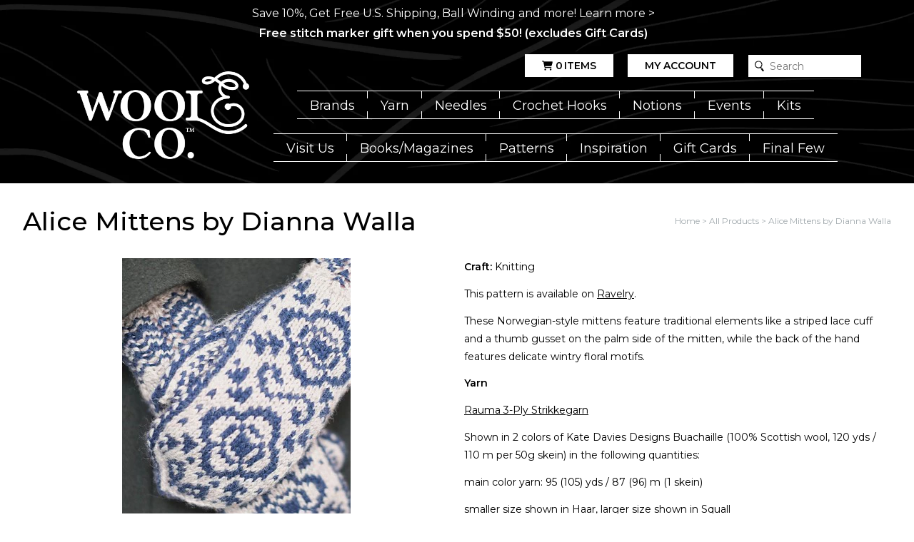

--- FILE ---
content_type: text/javascript
request_url: https://www.woolandcompany.com/cdn/shop/t/26/assets/kit.js?v=65715693115821557491759190627
body_size: 544
content:
document.addEventListener("DOMContentLoaded",function(){const addbuttons=document.getElementsByClassName("add-to-cart-form--submit-kit");for(let i=0;i<addbuttons.length;i++)addbuttons[i].addEventListener("click",function(){var kitSizeElement=this.closest(".kit-size"),patternVariant=kitSizeElement.dataset.pattern_variant_id,sizeId=kitSizeElement.dataset.size_id;console.log("AddYarnAndPattern","patternVariant",patternVariant,"sizeId",sizeId);const xhr=new XMLHttpRequest;xhr.open("POST","/cart/add.js",!1),xhr.setRequestHeader("Content-Type","application/json"),xhr.onload=function(){xhr.status===200?window.location.href="/cart":console.error("Error:",xhr.status)};let formData={items:[]};var size=document.getElementById(sizeId),yarns=size.getElementsByClassName("kit-yarn");for(let i2=yarns.length-1;i2>=0;i2--){var yarn=yarns[i2],variant=yarn.dataset.variant_id,quantityElem=yarn.getElementsByClassName("kit-yarn-qty")[0],quantity=quantityElem.getElementsByClassName("quantity-selector--input")[0].value;formData.items.push({id:variant,quantity})}patternVariant>0&&formData.items.push({id:patternVariant,quantity:1});let data=JSON.stringify(formData);console.log(data),xhr.send(data)})}),document.addEventListener("DOMContentLoaded",function(){const collapsibles=document.getElementsByClassName("kit-version-size-selector");for(let i=0;i<collapsibles.length;i++)collapsibles[i].addEventListener("click",function(){var radio=this.querySelector("input[type='radio']"),size_id=radio.value;radio.checked=!0;const sizes=document.getElementsByClassName("kit-size");for(let i2=0;i2<sizes.length;i2++){var size=sizes[i2];size.dataset.size_id==size_id?size.style.display="block":size.style.display="none"}})}),document.addEventListener("DOMContentLoaded",function(){for(var modals=document.getElementsByClassName("kit-popup-selector"),btns=document.getElementsByClassName("kit-yarn-popup-selector-button"),i=0;i<btns.length;i++){var btn=btns[i];btn.onclick=function(){var kitYarn=this.closest(".kit-yarn"),yarn=kitYarn.dataset.yarn,yarnId=kitYarn.dataset.yarn_id,modal=document.getElementById("kit-popup-selector-"+yarn);modal.dataset.yarn_id=yarnId,modal.style.display="block"}}for(var spans=document.getElementsByClassName("kit-popup-selector-close"),i=0;i<spans.length;i++){var span=spans[i];span.onclick=function(){for(var i2=0;i2<modals.length;i2++){var modal=modals[i2];modal.style.display="none"}}}window.onclick=function(event){for(var i2=0;i2<modals.length;i2++){var modal=modals[i2];event.target==modal&&(modal.style.display="none")}};for(var items=document.getElementsByClassName("kit-popup-selector-product"),i=0;i<items.length;i++){var item=items[i];item.addEventListener("click",function(){var variant_id=this.dataset.variant_id,modal=this.closest(".kit-popup-selector"),yarnId=modal.dataset.yarn_id,yarnKit=document.querySelector(".kit-yarn[data-yarn_id='"+yarnId+"']");yarnKit.dataset.variant_id=variant_id,yarnKit.dataset.variant_available=this.dataset.variant_available;var thisName=this.querySelector(".product-thumbnail--title"),yarnName=yarnKit.querySelector(".product-thumbnail--title");yarnName.innerHTML=thisName.innerHTML;var thisInv=this.querySelector(".product-thumbnail--inventory"),yarnInv=yarnKit.querySelector(".product-thumbnail--inventory");yarnInv.innerHTML=thisInv.innerHTML;var thisLead=this.querySelector(".product-thumbnail--leadtime"),yarnLead=yarnKit.querySelector(".product-thumbnail--leadtime");yarnLead.innerHTML=thisLead.innerHTML;var thisImg=this.querySelector(".product-thumbnail--image-container img"),yarnImg=yarnKit.querySelector(".product-thumbnail--image-container img");yarnImg.src=thisImg.src,yarnImg.alt=thisImg.alt;var thisDiffBase=this.querySelector(".product-thumbnail--color-in-other-item"),yarnDiffBase=yarnKit.querySelector(".product-thumbnail--color-in-other-item");yarnDiffBase.innerHTML=thisDiffBase.innerHTML;var thisHref=this.dataset.product_href,yarnHref=yarnKit.querySelector(".product-thumbnail");yarnHref.dataset.href=thisHref;for(var size=yarnKit.closest(".kit-size"),available=!0,yarns=size.querySelectorAll(".kit-yarn"),i2=0;i2<yarns.length;i2++)yarns[i2].dataset.variant_available||(available=!1);var btn2=size.querySelector(".add-to-cart-form--submit-kit"),btnAlt=size.querySelector(".add-to-cart-form--submit-kit-unavailable");available?(btn2.style.display="block",btnAlt.style.display="none"):(btn2.style.display="none",btnAlt.style.display="block");for(var i2=0;i2<modals.length;i2++){var modal=modals[i2];modal.style.display="none"}})}});
//# sourceMappingURL=/cdn/shop/t/26/assets/kit.js.map?v=65715693115821557491759190627
